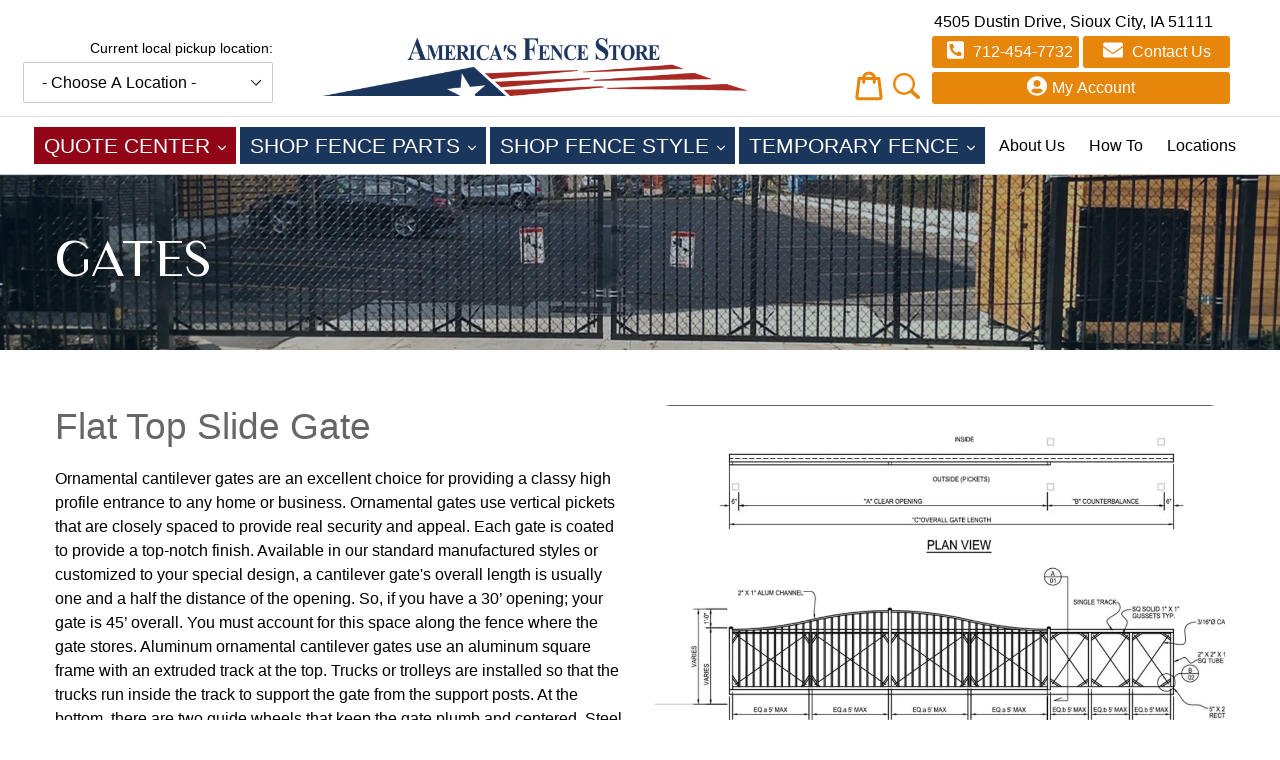

--- FILE ---
content_type: text/javascript
request_url: https://localstore.siouxcityfencecompany.com/cdn/shop/t/4/assets/cookie.js?v=32121123305842524811697567819
body_size: 506
content:
(function(h,g){typeof exports=="object"&&typeof module!="undefined"?module.exports=g():typeof define=="function"&&define.amd?define(g):h.Cookie=g()})(this,function(){function h(a,b){for(var c in a)a.hasOwnProperty(c)&&b(c,a[c])}var g=encodeURIComponent,k=decodeURIComponent;return{createCookieString:function(a,b,c,d){d=d||{},a=g(a)+"="+(c?g(b):b),b=d.expires,c=d.path||"/";var e=d.domain;if(typeof d=="object"){if(b instanceof Date)a+="; expires="+b.toUTCString();else if(!isNaN(parseFloat(b))&&isFinite(b)){var f=new Date;f.setDate(f.getDate()+b),a+="; expires="+f.toUTCString()}typeof c=="string"&&c!==""&&(a+="; path="+c),typeof e=="string"&&e!==""&&(a+="; domain="+e),d.secure===!0&&(a+="; secure")}return a},createCookieHashString:function(a){if(typeof a!="object")return"";var b=[];return h(a,function(a2,d){typeof d!="function"&&typeof d!="undefined"&&b.push(g(a2)+"="+g(String(d)))}),b.join("&")},parseCookieHash:function(a){var b=a.split("&"),c={};if(a.length)for(var d=0,e=b.length;d<e;d++)a=b[d].split("="),c[k(a[0])]=k(a[1]);return c},parseCookieString:function(a,b,c){var d={};if(typeof a=="string"&&0<a.length){b=b===!1?function(a2){return a2}:k,a=a.split(/;\s/g);for(var e=null,f=null,g2=null,l=0,h2=a.length;l<h2;l++){if(g2=a[l].match(/([^=]+)=/i),g2 instanceof Array)try{e=k(g2[1]),f=b(a[l].substring(g2[1].length+1))}catch(m){}else e=k(a[l]),f="";typeof c!="undefined"&&c.reverseCookieLoading?typeof d[e]=="undefined"&&(d[e]=f):d[e]=f}}return d},exists:function(a){return typeof a!="string"||a===""?!1:this.parseCookieString(document.cookie,!0).hasOwnProperty(a)},get:function(a,b){if(typeof b=="function"){var c=b;b={}}else typeof b=="object"?c=b.converter:b={};var d=this.parseCookieString(document.cookie,!b.raw,b)[a];return typeof d=="undefined"?null:typeof c=="function"?c(d):d},getSub:function(a,b,c,d){return a=this.getSubs(a,d),a===null||typeof b!="string"||b===""||typeof a[b]=="undefined"?null:typeof c=="function"?c(a[b]):a[b]},getSubs:function(a,b){var c=this.parseCookieString(document.cookie,!1,b);return typeof c[a]=="string"?this.parseCookieHash(c[a]):null},remove:function(a,b){if(typeof a!="string"||a==="")return"";var c=b||{},d={expires:new Date(0)};if(c instanceof Array)b=c.concat(d);else{var e={},f;for(f in c)c.hasOwnProperty(f)&&(e[f]=c[f]);for(f in d)d.hasOwnProperty(f)&&(e[f]=d[f]);b=e}return this.set(a,"",b)},removeSub:function(a,b,c){if(typeof a!="string"||a===""||typeof b!="string"||b==="")return"";c=c||{};var d=this.getSubs(a);if(typeof d=="object"&&d.hasOwnProperty(b)){if(delete d[b],c.removeIfEmpty){for(var e in d)if(d.hasOwnProperty(e)&&typeof d[e]!="function"&&typeof d[e]!="undefined")return this.setSubs(a,d,c);return this.remove(a,c)}return this.setSubs(a,d,c)}return""},set:function(a,b,c){return typeof a!="string"||a===""||typeof b=="undefined"?null:(c=c||{},a=this.createCookieString(a,b,!c.raw,c),document.cookie=a)},setSub:function(a,b,c,d){if(typeof a!="string"||a===""||typeof b!="string"||b===""||typeof c=="undefined")return"";var e=this.getSubs(a);return e||(e={}),e[b]=c,this.setSubs(a,e,d)},setSubs:function(a,b,c){return typeof a!="string"||a===""||typeof b!="object"?"":(a=this.createCookieString(a,this.createCookieHashString(b),!1,c),document.cookie=a)},enabled:function(){if(navigator.cookieEnabled)return!0;var a=!1;return this.set("_","_"),this.get("_")==="_"&&(a=!0,this.remove("_")),a},clear:function(){for(var a=document.cookie.split(";"),b=0;b<a.length;b++){var c=a[b],d=c.indexOf("=");c=-1<d?c.substr(0,d):c,document.cookie=c+"=;expires=Thu, 01 Jan 1970 00:00:00 GMT"}}}});
//# sourceMappingURL=/cdn/shop/t/4/assets/cookie.js.map?v=32121123305842524811697567819
